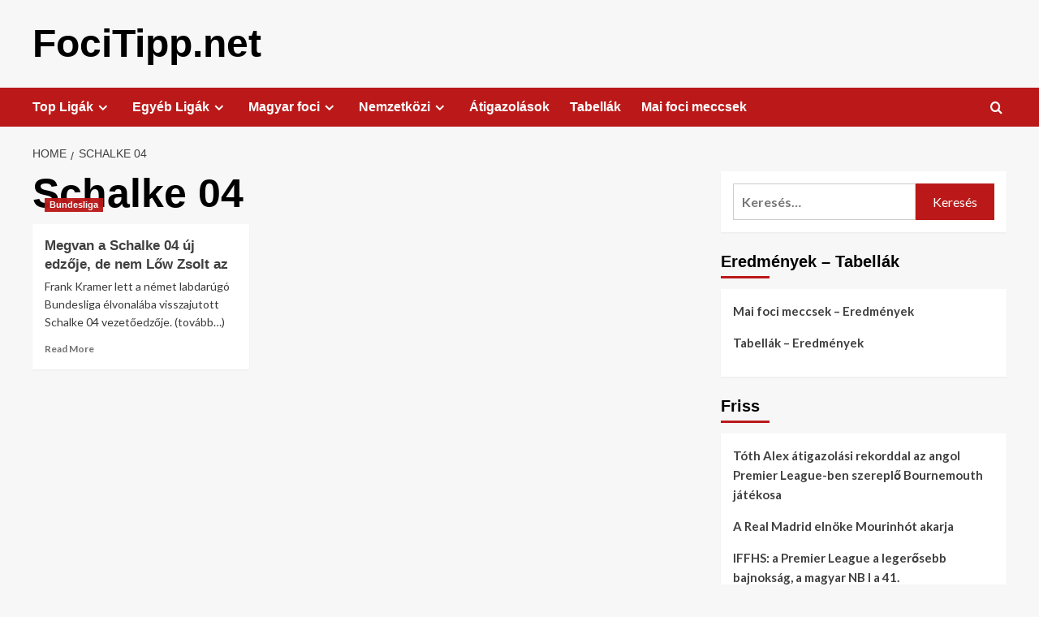

--- FILE ---
content_type: text/html; charset=UTF-8
request_url: https://www.focitipp.net/tag/schalke-04
body_size: 72710
content:
<!doctype html>
<html lang="hu" prefix="og: https://ogp.me/ns#">

<head>
  <meta charset="UTF-8">
  <meta name="viewport" content="width=device-width, initial-scale=1">
  <link rel="profile" href="http://gmpg.org/xfn/11">
  <link rel='preload' href='https://fonts.googleapis.com/css?family=Source%2BSans%2BPro%3A400%2C700%7CLato%3A400%2C700&#038;subset=latin%2Clatin-ext&#038;display=swap' as='style' onload="this.onload=null;this.rel='stylesheet'" type='text/css' media='all' crossorigin='anonymous'>
<link rel='preconnect' href='https://fonts.googleapis.com' crossorigin='anonymous'>
<link rel='preconnect' href='https://fonts.gstatic.com' crossorigin='anonymous'>

<!-- Search Engine Optimization by Rank Math - https://rankmath.com/ -->
<title>Schalke 04 - Foci Tipp</title>
<meta name="robots" content="follow, index, max-snippet:-1, max-video-preview:-1, max-image-preview:large"/>
<link rel="canonical" href="https://www.focitipp.net/tag/schalke-04" />
<meta property="og:locale" content="hu_HU" />
<meta property="og:type" content="article" />
<meta property="og:title" content="Schalke 04 - Foci Tipp" />
<meta property="og:url" content="https://www.focitipp.net/tag/schalke-04" />
<meta property="og:site_name" content="FociTipp.net" />
<meta name="twitter:card" content="summary_large_image" />
<meta name="twitter:title" content="Schalke 04 - Foci Tipp" />
<meta name="twitter:label1" content="Bejegyzések" />
<meta name="twitter:data1" content="1" />
<script type="application/ld+json" class="rank-math-schema">{"@context":"https://schema.org","@graph":[{"@type":"Person","@id":"https://www.focitipp.net/#person","name":"focitipp.net"},{"@type":"WebSite","@id":"https://www.focitipp.net/#website","url":"https://www.focitipp.net","name":"focitipp.net","publisher":{"@id":"https://www.focitipp.net/#person"},"inLanguage":"hu"},{"@type":"CollectionPage","@id":"https://www.focitipp.net/tag/schalke-04#webpage","url":"https://www.focitipp.net/tag/schalke-04","name":"Schalke 04 - Foci Tipp","isPartOf":{"@id":"https://www.focitipp.net/#website"},"inLanguage":"hu"}]}</script>
<!-- /Rank Math WordPress SEO plugin -->

<link rel='dns-prefetch' href='//www.googletagmanager.com' />
<link rel='dns-prefetch' href='//fonts.googleapis.com' />
<link rel='dns-prefetch' href='//pagead2.googlesyndication.com' />
<link rel='preconnect' href='https://fonts.googleapis.com' />
<link rel='preconnect' href='https://fonts.gstatic.com' />
<link rel="alternate" type="application/rss+xml" title="FociTipp.net &raquo; hírcsatorna" href="https://www.focitipp.net/feed" />
<link rel="alternate" type="application/rss+xml" title="FociTipp.net &raquo; hozzászólás hírcsatorna" href="https://www.focitipp.net/comments/feed" />
<link rel="alternate" type="application/rss+xml" title="FociTipp.net &raquo; Schalke 04 címke hírcsatorna" href="https://www.focitipp.net/tag/schalke-04/feed" />
<style id='wp-img-auto-sizes-contain-inline-css' type='text/css'>
img:is([sizes=auto i],[sizes^="auto," i]){contain-intrinsic-size:3000px 1500px}
/*# sourceURL=wp-img-auto-sizes-contain-inline-css */
</style>
<link rel='stylesheet' id='dashicons-css' href='https://www.focitipp.net/wp-includes/css/dashicons.min.css?ver=6.9' type='text/css' media='all' />
<link rel='stylesheet' id='post-views-counter-frontend-css' href='https://www.focitipp.net/wp-content/plugins/post-views-counter/css/frontend.css?ver=1.7.3' type='text/css' media='all' />
<style id='wp-emoji-styles-inline-css' type='text/css'>

	img.wp-smiley, img.emoji {
		display: inline !important;
		border: none !important;
		box-shadow: none !important;
		height: 1em !important;
		width: 1em !important;
		margin: 0 0.07em !important;
		vertical-align: -0.1em !important;
		background: none !important;
		padding: 0 !important;
	}
/*# sourceURL=wp-emoji-styles-inline-css */
</style>
<style id='wp-block-library-inline-css' type='text/css'>
:root{--wp-block-synced-color:#7a00df;--wp-block-synced-color--rgb:122,0,223;--wp-bound-block-color:var(--wp-block-synced-color);--wp-editor-canvas-background:#ddd;--wp-admin-theme-color:#007cba;--wp-admin-theme-color--rgb:0,124,186;--wp-admin-theme-color-darker-10:#006ba1;--wp-admin-theme-color-darker-10--rgb:0,107,160.5;--wp-admin-theme-color-darker-20:#005a87;--wp-admin-theme-color-darker-20--rgb:0,90,135;--wp-admin-border-width-focus:2px}@media (min-resolution:192dpi){:root{--wp-admin-border-width-focus:1.5px}}.wp-element-button{cursor:pointer}:root .has-very-light-gray-background-color{background-color:#eee}:root .has-very-dark-gray-background-color{background-color:#313131}:root .has-very-light-gray-color{color:#eee}:root .has-very-dark-gray-color{color:#313131}:root .has-vivid-green-cyan-to-vivid-cyan-blue-gradient-background{background:linear-gradient(135deg,#00d084,#0693e3)}:root .has-purple-crush-gradient-background{background:linear-gradient(135deg,#34e2e4,#4721fb 50%,#ab1dfe)}:root .has-hazy-dawn-gradient-background{background:linear-gradient(135deg,#faaca8,#dad0ec)}:root .has-subdued-olive-gradient-background{background:linear-gradient(135deg,#fafae1,#67a671)}:root .has-atomic-cream-gradient-background{background:linear-gradient(135deg,#fdd79a,#004a59)}:root .has-nightshade-gradient-background{background:linear-gradient(135deg,#330968,#31cdcf)}:root .has-midnight-gradient-background{background:linear-gradient(135deg,#020381,#2874fc)}:root{--wp--preset--font-size--normal:16px;--wp--preset--font-size--huge:42px}.has-regular-font-size{font-size:1em}.has-larger-font-size{font-size:2.625em}.has-normal-font-size{font-size:var(--wp--preset--font-size--normal)}.has-huge-font-size{font-size:var(--wp--preset--font-size--huge)}.has-text-align-center{text-align:center}.has-text-align-left{text-align:left}.has-text-align-right{text-align:right}.has-fit-text{white-space:nowrap!important}#end-resizable-editor-section{display:none}.aligncenter{clear:both}.items-justified-left{justify-content:flex-start}.items-justified-center{justify-content:center}.items-justified-right{justify-content:flex-end}.items-justified-space-between{justify-content:space-between}.screen-reader-text{border:0;clip-path:inset(50%);height:1px;margin:-1px;overflow:hidden;padding:0;position:absolute;width:1px;word-wrap:normal!important}.screen-reader-text:focus{background-color:#ddd;clip-path:none;color:#444;display:block;font-size:1em;height:auto;left:5px;line-height:normal;padding:15px 23px 14px;text-decoration:none;top:5px;width:auto;z-index:100000}html :where(.has-border-color){border-style:solid}html :where([style*=border-top-color]){border-top-style:solid}html :where([style*=border-right-color]){border-right-style:solid}html :where([style*=border-bottom-color]){border-bottom-style:solid}html :where([style*=border-left-color]){border-left-style:solid}html :where([style*=border-width]){border-style:solid}html :where([style*=border-top-width]){border-top-style:solid}html :where([style*=border-right-width]){border-right-style:solid}html :where([style*=border-bottom-width]){border-bottom-style:solid}html :where([style*=border-left-width]){border-left-style:solid}html :where(img[class*=wp-image-]){height:auto;max-width:100%}:where(figure){margin:0 0 1em}html :where(.is-position-sticky){--wp-admin--admin-bar--position-offset:var(--wp-admin--admin-bar--height,0px)}@media screen and (max-width:600px){html :where(.is-position-sticky){--wp-admin--admin-bar--position-offset:0px}}

/*# sourceURL=wp-block-library-inline-css */
</style><style id='global-styles-inline-css' type='text/css'>
:root{--wp--preset--aspect-ratio--square: 1;--wp--preset--aspect-ratio--4-3: 4/3;--wp--preset--aspect-ratio--3-4: 3/4;--wp--preset--aspect-ratio--3-2: 3/2;--wp--preset--aspect-ratio--2-3: 2/3;--wp--preset--aspect-ratio--16-9: 16/9;--wp--preset--aspect-ratio--9-16: 9/16;--wp--preset--color--black: #000000;--wp--preset--color--cyan-bluish-gray: #abb8c3;--wp--preset--color--white: #ffffff;--wp--preset--color--pale-pink: #f78da7;--wp--preset--color--vivid-red: #cf2e2e;--wp--preset--color--luminous-vivid-orange: #ff6900;--wp--preset--color--luminous-vivid-amber: #fcb900;--wp--preset--color--light-green-cyan: #7bdcb5;--wp--preset--color--vivid-green-cyan: #00d084;--wp--preset--color--pale-cyan-blue: #8ed1fc;--wp--preset--color--vivid-cyan-blue: #0693e3;--wp--preset--color--vivid-purple: #9b51e0;--wp--preset--gradient--vivid-cyan-blue-to-vivid-purple: linear-gradient(135deg,rgb(6,147,227) 0%,rgb(155,81,224) 100%);--wp--preset--gradient--light-green-cyan-to-vivid-green-cyan: linear-gradient(135deg,rgb(122,220,180) 0%,rgb(0,208,130) 100%);--wp--preset--gradient--luminous-vivid-amber-to-luminous-vivid-orange: linear-gradient(135deg,rgb(252,185,0) 0%,rgb(255,105,0) 100%);--wp--preset--gradient--luminous-vivid-orange-to-vivid-red: linear-gradient(135deg,rgb(255,105,0) 0%,rgb(207,46,46) 100%);--wp--preset--gradient--very-light-gray-to-cyan-bluish-gray: linear-gradient(135deg,rgb(238,238,238) 0%,rgb(169,184,195) 100%);--wp--preset--gradient--cool-to-warm-spectrum: linear-gradient(135deg,rgb(74,234,220) 0%,rgb(151,120,209) 20%,rgb(207,42,186) 40%,rgb(238,44,130) 60%,rgb(251,105,98) 80%,rgb(254,248,76) 100%);--wp--preset--gradient--blush-light-purple: linear-gradient(135deg,rgb(255,206,236) 0%,rgb(152,150,240) 100%);--wp--preset--gradient--blush-bordeaux: linear-gradient(135deg,rgb(254,205,165) 0%,rgb(254,45,45) 50%,rgb(107,0,62) 100%);--wp--preset--gradient--luminous-dusk: linear-gradient(135deg,rgb(255,203,112) 0%,rgb(199,81,192) 50%,rgb(65,88,208) 100%);--wp--preset--gradient--pale-ocean: linear-gradient(135deg,rgb(255,245,203) 0%,rgb(182,227,212) 50%,rgb(51,167,181) 100%);--wp--preset--gradient--electric-grass: linear-gradient(135deg,rgb(202,248,128) 0%,rgb(113,206,126) 100%);--wp--preset--gradient--midnight: linear-gradient(135deg,rgb(2,3,129) 0%,rgb(40,116,252) 100%);--wp--preset--font-size--small: 13px;--wp--preset--font-size--medium: 20px;--wp--preset--font-size--large: 36px;--wp--preset--font-size--x-large: 42px;--wp--preset--spacing--20: 0.44rem;--wp--preset--spacing--30: 0.67rem;--wp--preset--spacing--40: 1rem;--wp--preset--spacing--50: 1.5rem;--wp--preset--spacing--60: 2.25rem;--wp--preset--spacing--70: 3.38rem;--wp--preset--spacing--80: 5.06rem;--wp--preset--shadow--natural: 6px 6px 9px rgba(0, 0, 0, 0.2);--wp--preset--shadow--deep: 12px 12px 50px rgba(0, 0, 0, 0.4);--wp--preset--shadow--sharp: 6px 6px 0px rgba(0, 0, 0, 0.2);--wp--preset--shadow--outlined: 6px 6px 0px -3px rgb(255, 255, 255), 6px 6px rgb(0, 0, 0);--wp--preset--shadow--crisp: 6px 6px 0px rgb(0, 0, 0);}:root { --wp--style--global--content-size: 800px;--wp--style--global--wide-size: 1200px; }:where(body) { margin: 0; }.wp-site-blocks > .alignleft { float: left; margin-right: 2em; }.wp-site-blocks > .alignright { float: right; margin-left: 2em; }.wp-site-blocks > .aligncenter { justify-content: center; margin-left: auto; margin-right: auto; }:where(.wp-site-blocks) > * { margin-block-start: 24px; margin-block-end: 0; }:where(.wp-site-blocks) > :first-child { margin-block-start: 0; }:where(.wp-site-blocks) > :last-child { margin-block-end: 0; }:root { --wp--style--block-gap: 24px; }:root :where(.is-layout-flow) > :first-child{margin-block-start: 0;}:root :where(.is-layout-flow) > :last-child{margin-block-end: 0;}:root :where(.is-layout-flow) > *{margin-block-start: 24px;margin-block-end: 0;}:root :where(.is-layout-constrained) > :first-child{margin-block-start: 0;}:root :where(.is-layout-constrained) > :last-child{margin-block-end: 0;}:root :where(.is-layout-constrained) > *{margin-block-start: 24px;margin-block-end: 0;}:root :where(.is-layout-flex){gap: 24px;}:root :where(.is-layout-grid){gap: 24px;}.is-layout-flow > .alignleft{float: left;margin-inline-start: 0;margin-inline-end: 2em;}.is-layout-flow > .alignright{float: right;margin-inline-start: 2em;margin-inline-end: 0;}.is-layout-flow > .aligncenter{margin-left: auto !important;margin-right: auto !important;}.is-layout-constrained > .alignleft{float: left;margin-inline-start: 0;margin-inline-end: 2em;}.is-layout-constrained > .alignright{float: right;margin-inline-start: 2em;margin-inline-end: 0;}.is-layout-constrained > .aligncenter{margin-left: auto !important;margin-right: auto !important;}.is-layout-constrained > :where(:not(.alignleft):not(.alignright):not(.alignfull)){max-width: var(--wp--style--global--content-size);margin-left: auto !important;margin-right: auto !important;}.is-layout-constrained > .alignwide{max-width: var(--wp--style--global--wide-size);}body .is-layout-flex{display: flex;}.is-layout-flex{flex-wrap: wrap;align-items: center;}.is-layout-flex > :is(*, div){margin: 0;}body .is-layout-grid{display: grid;}.is-layout-grid > :is(*, div){margin: 0;}body{padding-top: 0px;padding-right: 0px;padding-bottom: 0px;padding-left: 0px;}a:where(:not(.wp-element-button)){text-decoration: none;}:root :where(.wp-element-button, .wp-block-button__link){background-color: #32373c;border-radius: 0;border-width: 0;color: #fff;font-family: inherit;font-size: inherit;font-style: inherit;font-weight: inherit;letter-spacing: inherit;line-height: inherit;padding-top: calc(0.667em + 2px);padding-right: calc(1.333em + 2px);padding-bottom: calc(0.667em + 2px);padding-left: calc(1.333em + 2px);text-decoration: none;text-transform: inherit;}.has-black-color{color: var(--wp--preset--color--black) !important;}.has-cyan-bluish-gray-color{color: var(--wp--preset--color--cyan-bluish-gray) !important;}.has-white-color{color: var(--wp--preset--color--white) !important;}.has-pale-pink-color{color: var(--wp--preset--color--pale-pink) !important;}.has-vivid-red-color{color: var(--wp--preset--color--vivid-red) !important;}.has-luminous-vivid-orange-color{color: var(--wp--preset--color--luminous-vivid-orange) !important;}.has-luminous-vivid-amber-color{color: var(--wp--preset--color--luminous-vivid-amber) !important;}.has-light-green-cyan-color{color: var(--wp--preset--color--light-green-cyan) !important;}.has-vivid-green-cyan-color{color: var(--wp--preset--color--vivid-green-cyan) !important;}.has-pale-cyan-blue-color{color: var(--wp--preset--color--pale-cyan-blue) !important;}.has-vivid-cyan-blue-color{color: var(--wp--preset--color--vivid-cyan-blue) !important;}.has-vivid-purple-color{color: var(--wp--preset--color--vivid-purple) !important;}.has-black-background-color{background-color: var(--wp--preset--color--black) !important;}.has-cyan-bluish-gray-background-color{background-color: var(--wp--preset--color--cyan-bluish-gray) !important;}.has-white-background-color{background-color: var(--wp--preset--color--white) !important;}.has-pale-pink-background-color{background-color: var(--wp--preset--color--pale-pink) !important;}.has-vivid-red-background-color{background-color: var(--wp--preset--color--vivid-red) !important;}.has-luminous-vivid-orange-background-color{background-color: var(--wp--preset--color--luminous-vivid-orange) !important;}.has-luminous-vivid-amber-background-color{background-color: var(--wp--preset--color--luminous-vivid-amber) !important;}.has-light-green-cyan-background-color{background-color: var(--wp--preset--color--light-green-cyan) !important;}.has-vivid-green-cyan-background-color{background-color: var(--wp--preset--color--vivid-green-cyan) !important;}.has-pale-cyan-blue-background-color{background-color: var(--wp--preset--color--pale-cyan-blue) !important;}.has-vivid-cyan-blue-background-color{background-color: var(--wp--preset--color--vivid-cyan-blue) !important;}.has-vivid-purple-background-color{background-color: var(--wp--preset--color--vivid-purple) !important;}.has-black-border-color{border-color: var(--wp--preset--color--black) !important;}.has-cyan-bluish-gray-border-color{border-color: var(--wp--preset--color--cyan-bluish-gray) !important;}.has-white-border-color{border-color: var(--wp--preset--color--white) !important;}.has-pale-pink-border-color{border-color: var(--wp--preset--color--pale-pink) !important;}.has-vivid-red-border-color{border-color: var(--wp--preset--color--vivid-red) !important;}.has-luminous-vivid-orange-border-color{border-color: var(--wp--preset--color--luminous-vivid-orange) !important;}.has-luminous-vivid-amber-border-color{border-color: var(--wp--preset--color--luminous-vivid-amber) !important;}.has-light-green-cyan-border-color{border-color: var(--wp--preset--color--light-green-cyan) !important;}.has-vivid-green-cyan-border-color{border-color: var(--wp--preset--color--vivid-green-cyan) !important;}.has-pale-cyan-blue-border-color{border-color: var(--wp--preset--color--pale-cyan-blue) !important;}.has-vivid-cyan-blue-border-color{border-color: var(--wp--preset--color--vivid-cyan-blue) !important;}.has-vivid-purple-border-color{border-color: var(--wp--preset--color--vivid-purple) !important;}.has-vivid-cyan-blue-to-vivid-purple-gradient-background{background: var(--wp--preset--gradient--vivid-cyan-blue-to-vivid-purple) !important;}.has-light-green-cyan-to-vivid-green-cyan-gradient-background{background: var(--wp--preset--gradient--light-green-cyan-to-vivid-green-cyan) !important;}.has-luminous-vivid-amber-to-luminous-vivid-orange-gradient-background{background: var(--wp--preset--gradient--luminous-vivid-amber-to-luminous-vivid-orange) !important;}.has-luminous-vivid-orange-to-vivid-red-gradient-background{background: var(--wp--preset--gradient--luminous-vivid-orange-to-vivid-red) !important;}.has-very-light-gray-to-cyan-bluish-gray-gradient-background{background: var(--wp--preset--gradient--very-light-gray-to-cyan-bluish-gray) !important;}.has-cool-to-warm-spectrum-gradient-background{background: var(--wp--preset--gradient--cool-to-warm-spectrum) !important;}.has-blush-light-purple-gradient-background{background: var(--wp--preset--gradient--blush-light-purple) !important;}.has-blush-bordeaux-gradient-background{background: var(--wp--preset--gradient--blush-bordeaux) !important;}.has-luminous-dusk-gradient-background{background: var(--wp--preset--gradient--luminous-dusk) !important;}.has-pale-ocean-gradient-background{background: var(--wp--preset--gradient--pale-ocean) !important;}.has-electric-grass-gradient-background{background: var(--wp--preset--gradient--electric-grass) !important;}.has-midnight-gradient-background{background: var(--wp--preset--gradient--midnight) !important;}.has-small-font-size{font-size: var(--wp--preset--font-size--small) !important;}.has-medium-font-size{font-size: var(--wp--preset--font-size--medium) !important;}.has-large-font-size{font-size: var(--wp--preset--font-size--large) !important;}.has-x-large-font-size{font-size: var(--wp--preset--font-size--x-large) !important;}
/*# sourceURL=global-styles-inline-css */
</style>

<link rel='stylesheet' id='contact-form-7-css' href='https://www.focitipp.net/wp-content/plugins/contact-form-7/includes/css/styles.css?ver=6.1.4' type='text/css' media='all' />
<link rel='stylesheet' id='covernews-google-fonts-css' href='https://fonts.googleapis.com/css?family=Source%2BSans%2BPro%3A400%2C700%7CLato%3A400%2C700&#038;subset=latin%2Clatin-ext&#038;display=swap' type='text/css' media='all' />
<link rel='stylesheet' id='covernews-icons-css' href='https://www.focitipp.net/wp-content/themes/covernews/assets/icons/style.css?ver=6.9' type='text/css' media='all' />
<link rel='stylesheet' id='bootstrap-css' href='https://www.focitipp.net/wp-content/themes/covernews/assets/bootstrap/css/bootstrap.min.css?ver=6.9' type='text/css' media='all' />
<link rel='stylesheet' id='covernews-style-css' href='https://www.focitipp.net/wp-content/themes/covernews/style.min.css?ver=6.0.4' type='text/css' media='all' />
<link rel='stylesheet' id='soccer-info-front-css' href='https://www.focitipp.net/wp-content/plugins/soccer-info/css/soccer-info-front.css?ver=6.9' type='text/css' media='all' />
<script type="text/javascript" src="https://www.focitipp.net/wp-content/plugins/related-posts-thumbnails/assets/js/front.min.js?ver=4.3.1" id="rpt_front_style-js"></script>
<script type="text/javascript" src="https://www.focitipp.net/wp-includes/js/jquery/jquery.min.js?ver=3.7.1" id="jquery-core-js"></script>
<script type="text/javascript" src="https://www.focitipp.net/wp-includes/js/jquery/jquery-migrate.min.js?ver=3.4.1" id="jquery-migrate-js"></script>
<script type="text/javascript" src="https://www.focitipp.net/wp-content/plugins/related-posts-thumbnails/assets/js/lazy-load.js?ver=4.3.1" id="rpt-lazy-load-js"></script>

<!-- Google tag (gtag.js) snippet added by Site Kit -->
<!-- Google Analytics snippet added by Site Kit -->
<script type="text/javascript" src="https://www.googletagmanager.com/gtag/js?id=G-20V4D2LVY6" id="google_gtagjs-js" async></script>
<script type="text/javascript" id="google_gtagjs-js-after">
/* <![CDATA[ */
window.dataLayer = window.dataLayer || [];function gtag(){dataLayer.push(arguments);}
gtag("set","linker",{"domains":["www.focitipp.net"]});
gtag("js", new Date());
gtag("set", "developer_id.dZTNiMT", true);
gtag("config", "G-20V4D2LVY6");
//# sourceURL=google_gtagjs-js-after
/* ]]> */
</script>
<link rel="https://api.w.org/" href="https://www.focitipp.net/wp-json/" /><link rel="alternate" title="JSON" type="application/json" href="https://www.focitipp.net/wp-json/wp/v2/tags/541" /><link rel="EditURI" type="application/rsd+xml" title="RSD" href="https://www.focitipp.net/xmlrpc.php?rsd" />
<meta name="generator" content="WordPress 6.9" />
<meta name="generator" content="Site Kit by Google 1.170.0" />        <style>
            #related_posts_thumbnails li {
                border-right: 1px solid #dddddd;
                background-color: #ffffff            }

            #related_posts_thumbnails li:hover {
                background-color: #eeeeee;
            }

            .relpost_content {
                font-size: 12px;
                color: #333333;
            }

            .relpost-block-single {
                background-color: #ffffff;
                border-right: 1px solid #dddddd;
                border-left: 1px solid #dddddd;
                margin-right: -1px;
            }

            .relpost-block-single:hover {
                background-color: #eeeeee;
            }
        </style>

        
<!-- Google AdSense meta tags added by Site Kit -->
<meta name="google-adsense-platform-account" content="ca-host-pub-2644536267352236">
<meta name="google-adsense-platform-domain" content="sitekit.withgoogle.com">
<!-- End Google AdSense meta tags added by Site Kit -->
        <style type="text/css">
                        .site-title a,
            .site-header .site-branding .site-title a:visited,
            .site-header .site-branding .site-title a:hover,
            .site-description {
                color: #000000            }

            body.aft-dark-mode .site-title a,
      body.aft-dark-mode .site-header .site-branding .site-title a:visited,
      body.aft-dark-mode .site-header .site-branding .site-title a:hover,
      body.aft-dark-mode .site-description {
        color: #ffffff;
      }

            .site-branding .site-title {
                font-size: 48px;
            }

            @media only screen and (max-width: 640px) {
                .header-layout-3 .site-header .site-branding .site-title,
                .site-branding .site-title {
                    font-size: 60px;

                }
              }   

           @media only screen and (max-width: 375px) {
               .header-layout-3 .site-header .site-branding .site-title,
               .site-branding .site-title {
                        font-size: 50px;

                    }
                }
                
                    .elementor-template-full-width .elementor-section.elementor-section-full_width > .elementor-container,
        .elementor-template-full-width .elementor-section.elementor-section-boxed > .elementor-container{
            max-width: 1200px;
        }
        @media (min-width: 1600px){
            .elementor-template-full-width .elementor-section.elementor-section-full_width > .elementor-container,
            .elementor-template-full-width .elementor-section.elementor-section-boxed > .elementor-container{
                max-width: 1600px;
            }
        }
        
        .align-content-left .elementor-section-stretched,
        .align-content-right .elementor-section-stretched {
            max-width: 100%;
            left: 0 !important;
        }


        </style>
        
<!-- Google AdSense snippet added by Site Kit -->
<script type="text/javascript" async="async" src="https://pagead2.googlesyndication.com/pagead/js/adsbygoogle.js?client=ca-pub-1872235783335290&amp;host=ca-host-pub-2644536267352236" crossorigin="anonymous"></script>

<!-- End Google AdSense snippet added by Site Kit -->
<link rel="icon" href="https://www.focitipp.net/wp-content/uploads/2024/12/cropped-android-chrome-192x192-1-32x32.png" sizes="32x32" />
<link rel="icon" href="https://www.focitipp.net/wp-content/uploads/2024/12/cropped-android-chrome-192x192-1-192x192.png" sizes="192x192" />
<link rel="apple-touch-icon" href="https://www.focitipp.net/wp-content/uploads/2024/12/cropped-android-chrome-192x192-1-180x180.png" />
<meta name="msapplication-TileImage" content="https://www.focitipp.net/wp-content/uploads/2024/12/cropped-android-chrome-192x192-1-270x270.png" />
</head>

<body class="archive tag tag-schalke-04 tag-541 wp-embed-responsive wp-theme-covernews hfeed default-content-layout archive-layout-grid scrollup-sticky-header aft-sticky-header aft-sticky-sidebar default aft-container-default aft-main-banner-slider-editors-picks-trending header-image-default align-content-left aft-and">
  
  
  <div id="page" class="site">
    <a class="skip-link screen-reader-text" href="#content">Skip to content</a>

    <div class="header-layout-1">
    <header id="masthead" class="site-header">
        <div class="masthead-banner " >
      <div class="container">
        <div class="row">
          <div class="col-md-4">
            <div class="site-branding">
                              <p class="site-title font-family-1">
                  <a href="https://www.focitipp.net/" rel="home">FociTipp.net</a>
                </p>
              
                          </div>
          </div>
          <div class="col-md-8">
                      </div>
        </div>
      </div>
    </div>
    <nav id="site-navigation" class="main-navigation">
      <div class="container">
        <div class="row">
          <div class="kol-12">
            <div class="navigation-container">

              <div class="main-navigation-container-items-wrapper">

                <span class="toggle-menu">
                  <a
                    href="#"
                    class="aft-void-menu"
                    role="button"
                    aria-label="Toggle Primary Menu"
                    aria-controls="primary-menu" aria-expanded="false">
                    <span class="screen-reader-text">Primary Menu</span>
                    <i class="ham"></i>
                  </a>
                </span>
                <span class="af-mobile-site-title-wrap">
                                    <p class="site-title font-family-1">
                    <a href="https://www.focitipp.net/" rel="home">FociTipp.net</a>
                  </p>
                </span>
                <div class="menu main-menu"><ul id="primary-menu" class="menu"><li id="menu-item-2720" class="menu-item menu-item-type-custom menu-item-object-custom menu-item-has-children menu-item-2720"><a href="#">Top Ligák</a>
<ul class="sub-menu">
	<li id="menu-item-204" class="menu-item menu-item-type-taxonomy menu-item-object-category menu-item-has-children menu-item-204"><a href="https://www.focitipp.net/bundesliga">Bundesliga</a>
	<ul class="sub-menu">
		<li id="menu-item-367" class="menu-item menu-item-type-taxonomy menu-item-object-category menu-item-367"><a href="https://www.focitipp.net/bundesliga/bayern-munchen">Bayern München</a></li>
		<li id="menu-item-369" class="menu-item menu-item-type-taxonomy menu-item-object-category menu-item-369"><a href="https://www.focitipp.net/bundesliga/borussia-dortmund">Borussia Dortmund</a></li>
		<li id="menu-item-407" class="menu-item menu-item-type-taxonomy menu-item-object-category menu-item-407"><a href="https://www.focitipp.net/bundesliga/rb-leipzig">RB Leipzig</a></li>
		<li id="menu-item-403" class="menu-item menu-item-type-taxonomy menu-item-object-category menu-item-403"><a href="https://www.focitipp.net/bundesliga/leverkusen">Leverkusen</a></li>
		<li id="menu-item-370" class="menu-item menu-item-type-taxonomy menu-item-object-category menu-item-370"><a href="https://www.focitipp.net/bundesliga/frankfurt">Frankfurt</a></li>
	</ul>
</li>
	<li id="menu-item-207" class="menu-item menu-item-type-taxonomy menu-item-object-category menu-item-has-children menu-item-207"><a href="https://www.focitipp.net/premier-league">Premier League</a>
	<ul class="sub-menu">
		<li id="menu-item-529" class="menu-item menu-item-type-taxonomy menu-item-object-category menu-item-529"><a href="https://www.focitipp.net/premier-league/manchester-city">Manchester City</a></li>
		<li id="menu-item-528" class="menu-item menu-item-type-taxonomy menu-item-object-category menu-item-528"><a href="https://www.focitipp.net/premier-league/liverpool">Liverpool</a></li>
		<li id="menu-item-527" class="menu-item menu-item-type-taxonomy menu-item-object-category menu-item-527"><a href="https://www.focitipp.net/premier-league/chelsea">Chelsea</a></li>
		<li id="menu-item-526" class="menu-item menu-item-type-taxonomy menu-item-object-category menu-item-526"><a href="https://www.focitipp.net/premier-league/arsenal">Arsenal</a></li>
		<li id="menu-item-530" class="menu-item menu-item-type-taxonomy menu-item-object-category menu-item-530"><a href="https://www.focitipp.net/premier-league/manchester-united">Manchester United</a></li>
		<li id="menu-item-532" class="menu-item menu-item-type-taxonomy menu-item-object-category menu-item-532"><a href="https://www.focitipp.net/premier-league/tottenham">Tottenham</a></li>
		<li id="menu-item-531" class="menu-item menu-item-type-taxonomy menu-item-object-category menu-item-531"><a href="https://www.focitipp.net/premier-league/newcastle">Newcastle</a></li>
	</ul>
</li>
	<li id="menu-item-205" class="menu-item menu-item-type-taxonomy menu-item-object-category menu-item-has-children menu-item-205"><a href="https://www.focitipp.net/la-liga">La Liga</a>
	<ul class="sub-menu">
		<li id="menu-item-376" class="menu-item menu-item-type-taxonomy menu-item-object-category menu-item-376"><a href="https://www.focitipp.net/la-liga/real-madrid">Real Madrid</a></li>
		<li id="menu-item-380" class="menu-item menu-item-type-taxonomy menu-item-object-category menu-item-380"><a href="https://www.focitipp.net/la-liga/barcelona">Barcelona</a></li>
		<li id="menu-item-379" class="menu-item menu-item-type-taxonomy menu-item-object-category menu-item-379"><a href="https://www.focitipp.net/la-liga/atletico-madrid">Atlético Madrid</a></li>
		<li id="menu-item-411" class="menu-item menu-item-type-taxonomy menu-item-object-category menu-item-411"><a href="https://www.focitipp.net/la-liga/sevilla">Sevilla</a></li>
		<li id="menu-item-413" class="menu-item menu-item-type-taxonomy menu-item-object-category menu-item-413"><a href="https://www.focitipp.net/la-liga/villarreal">Villarreal</a></li>
	</ul>
</li>
	<li id="menu-item-208" class="menu-item menu-item-type-taxonomy menu-item-object-category menu-item-has-children menu-item-208"><a href="https://www.focitipp.net/serie-a">Serie A</a>
	<ul class="sub-menu">
		<li id="menu-item-418" class="menu-item menu-item-type-taxonomy menu-item-object-category menu-item-418"><a href="https://www.focitipp.net/serie-a/ac-milan">AC Milan</a></li>
		<li id="menu-item-419" class="menu-item menu-item-type-taxonomy menu-item-object-category menu-item-419"><a href="https://www.focitipp.net/serie-a/as-roma">AS Roma</a></li>
		<li id="menu-item-427" class="menu-item menu-item-type-taxonomy menu-item-object-category menu-item-427"><a href="https://www.focitipp.net/serie-a/inter">Inter</a></li>
		<li id="menu-item-428" class="menu-item menu-item-type-taxonomy menu-item-object-category menu-item-428"><a href="https://www.focitipp.net/serie-a/juventus">Juventus</a></li>
		<li id="menu-item-429" class="menu-item menu-item-type-taxonomy menu-item-object-category menu-item-429"><a href="https://www.focitipp.net/serie-a/lazio">Lazio</a></li>
		<li id="menu-item-430" class="menu-item menu-item-type-taxonomy menu-item-object-category menu-item-430"><a href="https://www.focitipp.net/serie-a/napoli">Napoli</a></li>
	</ul>
</li>
</ul>
</li>
<li id="menu-item-533" class="menu-item menu-item-type-custom menu-item-object-custom menu-item-has-children menu-item-533"><a href="#">Egyéb Ligák</a>
<ul class="sub-menu">
	<li id="menu-item-206" class="menu-item menu-item-type-taxonomy menu-item-object-category menu-item-has-children menu-item-206"><a href="https://www.focitipp.net/ligue-1">Ligue 1</a>
	<ul class="sub-menu">
		<li id="menu-item-525" class="menu-item menu-item-type-taxonomy menu-item-object-category menu-item-525"><a href="https://www.focitipp.net/ligue-1/paris-saint-germain">Paris Saint-Germain</a></li>
		<li id="menu-item-523" class="menu-item menu-item-type-taxonomy menu-item-object-category menu-item-523"><a href="https://www.focitipp.net/ligue-1/marseille">Marseille</a></li>
		<li id="menu-item-522" class="menu-item menu-item-type-taxonomy menu-item-object-category menu-item-522"><a href="https://www.focitipp.net/ligue-1/lyon">Lyon</a></li>
		<li id="menu-item-521" class="menu-item menu-item-type-taxonomy menu-item-object-category menu-item-521"><a href="https://www.focitipp.net/ligue-1/lille">Lille</a></li>
		<li id="menu-item-524" class="menu-item menu-item-type-taxonomy menu-item-object-category menu-item-524"><a href="https://www.focitipp.net/ligue-1/monaco">Monaco</a></li>
	</ul>
</li>
	<li id="menu-item-539" class="menu-item menu-item-type-taxonomy menu-item-object-category menu-item-has-children menu-item-539"><a href="https://www.focitipp.net/portugal">Liga Portugal</a>
	<ul class="sub-menu">
		<li id="menu-item-540" class="menu-item menu-item-type-taxonomy menu-item-object-category menu-item-540"><a href="https://www.focitipp.net/portugal/benfica">Benfica</a></li>
	</ul>
</li>
	<li id="menu-item-534" class="menu-item menu-item-type-taxonomy menu-item-object-category menu-item-has-children menu-item-534"><a href="https://www.focitipp.net/eredivisie">Eredivisie</a>
	<ul class="sub-menu">
		<li id="menu-item-536" class="menu-item menu-item-type-taxonomy menu-item-object-category menu-item-536"><a href="https://www.focitipp.net/eredivisie/ajax">Ajax</a></li>
	</ul>
</li>
	<li id="menu-item-535" class="menu-item menu-item-type-taxonomy menu-item-object-category menu-item-has-children menu-item-535"><a href="https://www.focitipp.net/jupiler-pro-league">Jupiler Pro League</a>
	<ul class="sub-menu">
		<li id="menu-item-537" class="menu-item menu-item-type-taxonomy menu-item-object-category menu-item-537"><a href="https://www.focitipp.net/jupiler-pro-league/anderlecht">Anderlecht</a></li>
		<li id="menu-item-538" class="menu-item menu-item-type-taxonomy menu-item-object-category menu-item-538"><a href="https://www.focitipp.net/jupiler-pro-league/club-brugge">Club Brugge</a></li>
	</ul>
</li>
	<li id="menu-item-654" class="menu-item menu-item-type-taxonomy menu-item-object-category menu-item-654"><a href="https://www.focitipp.net/egyeb-bajnoksagok">Egyéb bajnokságok</a></li>
</ul>
</li>
<li id="menu-item-360" class="menu-item menu-item-type-custom menu-item-object-custom menu-item-has-children menu-item-360"><a href="#">Magyar foci</a>
<ul class="sub-menu">
	<li id="menu-item-357" class="menu-item menu-item-type-taxonomy menu-item-object-category menu-item-357"><a href="https://www.focitipp.net/nb1">NB1</a></li>
	<li id="menu-item-359" class="menu-item menu-item-type-taxonomy menu-item-object-category menu-item-359"><a href="https://www.focitipp.net/nb2">NB2</a></li>
	<li id="menu-item-358" class="menu-item menu-item-type-taxonomy menu-item-object-category menu-item-358"><a href="https://www.focitipp.net/magyar-kupa">Magyar Kupa</a></li>
	<li id="menu-item-655" class="menu-item menu-item-type-taxonomy menu-item-object-category menu-item-655"><a href="https://www.focitipp.net/magyar-valogatott">Magyar válogatott</a></li>
</ul>
</li>
<li id="menu-item-361" class="menu-item menu-item-type-custom menu-item-object-custom menu-item-has-children menu-item-361"><a href="#">Nemzetközi</a>
<ul class="sub-menu">
	<li id="menu-item-362" class="menu-item menu-item-type-taxonomy menu-item-object-category menu-item-362"><a href="https://www.focitipp.net/bajnokok-ligaja">Bajnokok Ligája</a></li>
	<li id="menu-item-363" class="menu-item menu-item-type-taxonomy menu-item-object-category menu-item-363"><a href="https://www.focitipp.net/europa-liga">Európa-liga</a></li>
	<li id="menu-item-364" class="menu-item menu-item-type-taxonomy menu-item-object-category menu-item-364"><a href="https://www.focitipp.net/konferencia-liga">Konferencia Liga</a></li>
	<li id="menu-item-660" class="menu-item menu-item-type-taxonomy menu-item-object-category menu-item-660"><a href="https://www.focitipp.net/foci-vb">Foci VB</a></li>
	<li id="menu-item-365" class="menu-item menu-item-type-taxonomy menu-item-object-category menu-item-365"><a href="https://www.focitipp.net/nemzetek-ligaja">Nemzetek Ligája</a></li>
	<li id="menu-item-656" class="menu-item menu-item-type-taxonomy menu-item-object-category menu-item-656"><a href="https://www.focitipp.net/nemzetkozi-valogatott">Nemzetközi válogatott</a></li>
</ul>
</li>
<li id="menu-item-203" class="menu-item menu-item-type-taxonomy menu-item-object-category menu-item-203"><a href="https://www.focitipp.net/atigazolasok">Átigazolások</a></li>
<li id="menu-item-2721" class="menu-item menu-item-type-post_type menu-item-object-page menu-item-2721"><a href="https://www.focitipp.net/tabellak-eredmenyek">Tabellák</a></li>
<li id="menu-item-2722" class="menu-item menu-item-type-post_type menu-item-object-page menu-item-2722"><a href="https://www.focitipp.net/mai-foci-meccsek">Mai foci meccsek</a></li>
</ul></div>              </div>
              <div class="cart-search">

                <div class="af-search-wrap">
                  <div class="search-overlay">
                    <a href="#" title="Search" class="search-icon">
                      <i class="fa fa-search"></i>
                    </a>
                    <div class="af-search-form">
                      <form role="search" method="get" class="search-form" action="https://www.focitipp.net/">
				<label>
					<span class="screen-reader-text">Keresés:</span>
					<input type="search" class="search-field" placeholder="Keresés&hellip;" value="" name="s" />
				</label>
				<input type="submit" class="search-submit" value="Keresés" />
			</form>                    </div>
                  </div>
                </div>
              </div>


            </div>
          </div>
        </div>
      </div>
    </nav>
  </header>
</div>

    
    <div id="content" class="container">
                <div class="em-breadcrumbs font-family-1 covernews-breadcrumbs">
      <div class="row">
        <div role="navigation" aria-label="Breadcrumbs" class="breadcrumb-trail breadcrumbs" itemprop="breadcrumb"><ul class="trail-items" itemscope itemtype="http://schema.org/BreadcrumbList"><meta name="numberOfItems" content="2" /><meta name="itemListOrder" content="Ascending" /><li itemprop="itemListElement" itemscope itemtype="http://schema.org/ListItem" class="trail-item trail-begin"><a href="https://www.focitipp.net" rel="home" itemprop="item"><span itemprop="name">Home</span></a><meta itemprop="position" content="1" /></li><li itemprop="itemListElement" itemscope itemtype="http://schema.org/ListItem" class="trail-item trail-end"><a href="https://www.focitipp.net/tag/schalke-04" itemprop="item"><span itemprop="name">Schalke 04</span></a><meta itemprop="position" content="2" /></li></ul></div>      </div>
    </div>
    <div class="section-block-upper row">

                <div id="primary" class="content-area">
                    <main id="main" class="site-main aft-archive-post">

                        
                            <header class="header-title-wrapper1">
                                <h1 class="page-title">Schalke 04</h1>                            </header><!-- .header-title-wrapper -->
                            <div class="row">
                            <div id="aft-inner-row">
                            <div class='code-block code-block-9' style='margin: 8px 0; clear: both;'>
<script async src="https://pagead2.googlesyndication.com/pagead/js/adsbygoogle.js?client=ca-pub-1872235783335290"
     crossorigin="anonymous"></script>
<ins class="adsbygoogle"
     style="display:block; text-align:center;"
     data-ad-layout="in-article"
     data-ad-format="fluid"
     data-ad-client="ca-pub-1872235783335290"
     data-ad-slot="8129974483"></ins>
<script>
     (adsbygoogle = window.adsbygoogle || []).push({});
</script></div>


        <article id="post-1126" class="col-lg-4 col-sm-4 col-md-4 latest-posts-grid post-1126 post type-post status-publish format-standard has-post-thumbnail hentry category-bundesliga tag-frank-kramer tag-low-zsolt tag-michael-buskens tag-schalke-04"                 data-mh="archive-layout-grid">
            
<div class="align-items-center has-post-image">
  <div class="spotlight-post">
    <figure class="categorised-article inside-img">
      <div class="categorised-article-wrapper">
        <div class="data-bg-hover data-bg-categorised read-bg-img">
          <a href="https://www.focitipp.net/megvan-a-schalke-04-uj-edzoje-de-nem-low-zsolt-az"
            aria-label="Megvan a Schalke 04 új edzője, de nem Lőw Zsolt az">
            <img width="300" height="200" src="https://www.focitipp.net/wp-content/uploads/2022/06/Frank-Kramer-schalke-04-300x200.jpg" class="attachment-medium size-medium wp-post-image" alt="Frank Kramer schalke 04" decoding="async" fetchpriority="high" srcset="https://www.focitipp.net/wp-content/uploads/2022/06/Frank-Kramer-schalke-04-300x200.jpg 300w, https://www.focitipp.net/wp-content/uploads/2022/06/Frank-Kramer-schalke-04-768x512.jpg 768w, https://www.focitipp.net/wp-content/uploads/2022/06/Frank-Kramer-schalke-04.jpg 1000w" sizes="(max-width: 300px) 100vw, 300px" loading="lazy" />          </a>
        </div>
                <div class="figure-categories figure-categories-bg">
          <ul class="cat-links"><li class="meta-category">
                             <a class="covernews-categories category-color-1"
                            href="https://www.focitipp.net/bundesliga" 
                            aria-label="View all posts in Bundesliga"> 
                                 Bundesliga
                             </a>
                        </li></ul>        </div>
      </div>

    </figure>
    <figcaption>

      <h3 class="article-title article-title-1">
        <a href="https://www.focitipp.net/megvan-a-schalke-04-uj-edzoje-de-nem-low-zsolt-az">
          Megvan a Schalke 04 új edzője, de nem Lőw Zsolt az        </a>
      </h3>
      <div class="grid-item-metadata">
        
    <span class="author-links">

                      </span>
      </div>
              <div class="full-item-discription">
          <div class="post-description">
            <p>Frank Kramer lett a német labdarúgó Bundesliga élvonalába visszajutott Schalke 04 vezetőedzője. (tovább&hellip;)</p>
<div class="aft-readmore-wrapper">
              <a href="https://www.focitipp.net/megvan-a-schalke-04-uj-edzoje-de-nem-low-zsolt-az" class="aft-readmore" aria-label="Read more about Megvan a Schalke 04 új edzője, de nem Lőw Zsolt az">Read More<span class="screen-reader-text">Read more about Megvan a Schalke 04 új edzője, de nem Lőw Zsolt az</span></a>
          </div>

          </div>
        </div>
          </figcaption>
  </div>
  </div>        </article>
    <div class='code-block code-block-10' style='margin: 8px 0; clear: both;'>
<script async src="https://pagead2.googlesyndication.com/pagead/js/adsbygoogle.js?client=ca-pub-1872235783335290"
     crossorigin="anonymous"></script>
<ins class="adsbygoogle"
     style="display:block; text-align:center;"
     data-ad-layout="in-article"
     data-ad-format="fluid"
     data-ad-client="ca-pub-1872235783335290"
     data-ad-slot="8129974483"></ins>
<script>
     (adsbygoogle = window.adsbygoogle || []).push({});
</script></div>
                            </div>
                            <div class="col col-ten">
                                <div class="covernews-pagination">
                                                                    </div>
                            </div>
                                            </div>
                    </main><!-- #main -->
                </div><!-- #primary -->

                <aside id="secondary" class="widget-area sidebar-sticky-top">
	<div id="search-2" class="widget covernews-widget widget_search"><form role="search" method="get" class="search-form" action="https://www.focitipp.net/">
				<label>
					<span class="screen-reader-text">Keresés:</span>
					<input type="search" class="search-field" placeholder="Keresés&hellip;" value="" name="s" />
				</label>
				<input type="submit" class="search-submit" value="Keresés" />
			</form></div><div id="nav_menu-2" class="widget covernews-widget widget_nav_menu"><h2 class="widget-title widget-title-1"><span>Eredmények &#8211; Tabellák</span></h2><div class="menu-mai-foci-meccsek-container"><ul id="menu-mai-foci-meccsek" class="menu"><li id="menu-item-673" class="menu-item menu-item-type-post_type menu-item-object-page menu-item-673"><a href="https://www.focitipp.net/mai-foci-meccsek">Mai foci meccsek – Eredmények</a></li>
<li id="menu-item-2717" class="menu-item menu-item-type-post_type menu-item-object-page menu-item-2717"><a href="https://www.focitipp.net/tabellak-eredmenyek">Tabellák – Eredmények</a></li>
</ul></div></div>
		<div id="recent-posts-2" class="widget covernews-widget widget_recent_entries">
		<h2 class="widget-title widget-title-1"><span>Friss</span></h2>
		<ul>
											<li>
					<a href="https://www.focitipp.net/toth-alex-atigazolasi-rekorddal-az-angol-premier-league-ben-szereplo-bournemouth-jatekosa">Tóth Alex átigazolási rekorddal az angol Premier League-ben szereplő Bournemouth játékosa</a>
									</li>
											<li>
					<a href="https://www.focitipp.net/a-real-madrid-elnoke-mourinhot-akarja">A Real Madrid elnöke Mourinhót akarja</a>
									</li>
											<li>
					<a href="https://www.focitipp.net/iffhs-a-premier-league-a-legerosebb-bajnoksag-a-magyar-nb-i-a-41">IFFHS: a Premier League a legerősebb bajnokság, a magyar NB I a 41.</a>
									</li>
					</ul>

		</div><div id="listcategorypostswidget-7" class="widget covernews-widget widget_listcategorypostswidget"><h2 class="widget-title widget-title-1"><span>NB1</span></h2><ul class="lcp_catlist" id="lcp_instance_listcategorypostswidget-7"><li><a href="https://www.focitipp.net/bognar-gyorgy-nem-kell-rendbe-tenni-a-vedekezesuket">Bognár György: nem kell rendbe tenni a védekezésüket</a></li><li><a href="https://www.focitipp.net/varga-barnabas-tavaly-a-vilag-20-legeredmenyesebb-futballistaja-volt">Varga Barnabás tavaly a világ 20. legeredményesebb futballistája volt</a></li><li><a href="https://www.focitipp.net/a-13-szoros-gorog-bajnoknal-folytatja-palyafutasat-varga-barnabas">A 13-szoros görög bajnoknál folytatja pályafutását Varga Barnabás</a></li></ul></div><div id="listcategorypostswidget-8" class="widget covernews-widget widget_listcategorypostswidget"><h2 class="widget-title widget-title-1"><span>Magyar válogatott</span></h2><ul class="lcp_catlist" id="lcp_instance_listcategorypostswidget-8"><li><a href="https://www.focitipp.net/negy-helyet-rontott-a-magyar-valogatott-a-fifa-vilagranglistan">Négy helyet rontott a magyar válogatott a FIFA-világranglistán</a></li><li><a href="https://www.focitipp.net/fifa-vilagranglista-negy-helyet-rontott-a-magyar-valogatott">FIFA-világranglista &#8211; Négy helyet rontott a magyar válogatott</a></li><li><a href="https://www.focitipp.net/teljes-dobbenet-magyarorszag-ismet-lemarad-a-vb-rol">Drámai vereség, Magyarország ismét lemarad a vb-ről!</a></li></ul></div><div id="listcategorypostswidget-9" class="widget covernews-widget widget_listcategorypostswidget"><h2 class="widget-title widget-title-1"><span>Foci EB</span></h2><ul class="lcp_catlist" id="lcp_instance_listcategorypostswidget-9"><li><a href="https://www.focitipp.net/kiutottek-a-lanyokat-skociaban">Kiütötték a lányokat Skóciában</a></li><li><a href="https://www.focitipp.net/eb-selejtezo-legyozte-belgiumot-a-magyar-u21-es-csapat">Eb-selejtező: Legyőzte Belgiumot a magyar U21-es csapat</a></li><li><a href="https://www.focitipp.net/az-uefa-utolag-elismerte-be-kellett-volna-fujni-a-tizenegyest-a-spanyol-nemeten">Az UEFA utólag elismerte, be kellett volna fújni a tizenegyest a spanyol-németen</a></li></ul></div><div id="listcategorypostswidget-2" class="widget covernews-widget widget_listcategorypostswidget"><h2 class="widget-title widget-title-1"><span>Bundesliga</span></h2><ul class="lcp_catlist" id="lcp_instance_listcategorypostswidget-2"><li><a href="https://www.focitipp.net/golfesztivalt-rendezett-augsburgban-az-rb-leipzig">Gólfesztivált rendezett Augsburgban az RB Leipzig</a></li><li><a href="https://www.focitipp.net/frankfurtban-zarhatja-le-rossz-sorozatat-a-liverpool">Frankfurtban zárhatja le rossz sorozatát a Liverpool</a></li><li><a href="https://www.focitipp.net/harry-kane-a-nemet-bajnoksag-buntetorekordere">Harry Kane a német bajnokság büntetőrekordere</a></li></ul></div><div id="listcategorypostswidget-10" class="widget covernews-widget widget_listcategorypostswidget"><h2 class="widget-title widget-title-1"><span>La Liga</span></h2><ul class="lcp_catlist" id="lcp_instance_listcategorypostswidget-10"><li><a href="https://www.focitipp.net/a-real-madrid-elnoke-mourinhot-akarja">A Real Madrid elnöke Mourinhót akarja</a></li><li><a href="https://www.focitipp.net/mar-nem-xabi-alonso-a-real-madrid-vezetoedzoje">Már nem Xabi Alonsó a Real Madrid vezetőedzője</a></li><li><a href="https://www.focitipp.net/bl-madridban-rendezik-a-szerdai-jateknap-rangadojat">BL: Madridban rendezik a szerdai játéknap rangadóját</a></li></ul></div><div id="listcategorypostswidget-11" class="widget covernews-widget widget_listcategorypostswidget"><h2 class="widget-title widget-title-1"><span>Serie A</span></h2><ul class="lcp_catlist" id="lcp_instance_listcategorypostswidget-11"><li><a href="https://www.focitipp.net/bl-az-inter-fekezheti-le-az-arsenalt">BL: Az Inter fékezheti le az Arsenalt</a></li><li><a href="https://www.focitipp.net/az-ac-milan-nyerte-a-varosi-rangadot">Az AC Milan nyerte a városi rangadót</a></li><li><a href="https://www.focitipp.net/bosze-levente-rengeteg-tanacsot-kap-fabregastol">Bősze Levente rengeteg tanácsot kap Fabregástól</a></li></ul></div></aside><!-- #secondary -->
        </div>

</div>

<div class="af-main-banner-latest-posts grid-layout">
  <div class="container">
    <div class="row">
      <div class="widget-title-section">
            <h2 class="widget-title header-after1">
      <span class="header-after ">
                Ez is érdekelhet      </span>
    </h2>

      </div>
      <div class="row">
                    <div class="col-sm-15 latest-posts-grid" data-mh="latest-posts-grid">
              <div class="spotlight-post">
                <figure class="categorised-article inside-img">
                  <div class="categorised-article-wrapper">
                    <div class="data-bg-hover data-bg-categorised read-bg-img">
                      <a href="https://www.focitipp.net/toth-alex-atigazolasi-rekorddal-az-angol-premier-league-ben-szereplo-bournemouth-jatekosa"
                        aria-label="Tóth Alex átigazolási rekorddal az angol Premier League-ben szereplő Bournemouth játékosa">
                        <img width="300" height="200" src="https://www.focitipp.net/wp-content/uploads/2026/01/toth-alex-300x200.jpg" class="attachment-medium size-medium wp-post-image" alt="toth alex Bournemouth" decoding="async" loading="lazy" srcset="https://www.focitipp.net/wp-content/uploads/2026/01/toth-alex-300x200.jpg 300w, https://www.focitipp.net/wp-content/uploads/2026/01/toth-alex-768x512.jpg 768w, https://www.focitipp.net/wp-content/uploads/2026/01/toth-alex.jpg 990w" sizes="auto, (max-width: 300px) 100vw, 300px" />                      </a>
                    </div>
                  </div>
                                    <div class="figure-categories figure-categories-bg">

                    <ul class="cat-links"><li class="meta-category">
                             <a class="covernews-categories category-color-1"
                            href="https://www.focitipp.net/atigazolasok" 
                            aria-label="View all posts in Átigazolások"> 
                                 Átigazolások
                             </a>
                        </li></ul>                  </div>
                </figure>

                <figcaption>

                  <h3 class="article-title article-title-1">
                    <a href="https://www.focitipp.net/toth-alex-atigazolasi-rekorddal-az-angol-premier-league-ben-szereplo-bournemouth-jatekosa">
                      Tóth Alex átigazolási rekorddal az angol Premier League-ben szereplő Bournemouth játékosa                    </a>
                  </h3>
                  <div class="grid-item-metadata">
                    
    <span class="author-links">

                      </span>
                  </div>
                </figcaption>
              </div>
            </div>
                      <div class="col-sm-15 latest-posts-grid" data-mh="latest-posts-grid">
              <div class="spotlight-post">
                <figure class="categorised-article inside-img">
                  <div class="categorised-article-wrapper">
                    <div class="data-bg-hover data-bg-categorised read-bg-img">
                      <a href="https://www.focitipp.net/a-real-madrid-elnoke-mourinhot-akarja"
                        aria-label="A Real Madrid elnöke Mourinhót akarja">
                        <img width="300" height="215" src="https://www.focitipp.net/wp-content/uploads/2025/02/Mourinho-300x215.jpg" class="attachment-medium size-medium wp-post-image" alt="Mourinho" decoding="async" loading="lazy" srcset="https://www.focitipp.net/wp-content/uploads/2025/02/Mourinho-300x215.jpg 300w, https://www.focitipp.net/wp-content/uploads/2025/02/Mourinho-768x551.jpg 768w, https://www.focitipp.net/wp-content/uploads/2025/02/Mourinho.jpg 1000w" sizes="auto, (max-width: 300px) 100vw, 300px" />                      </a>
                    </div>
                  </div>
                                    <div class="figure-categories figure-categories-bg">

                    <ul class="cat-links"><li class="meta-category">
                             <a class="covernews-categories category-color-1"
                            href="https://www.focitipp.net/la-liga" 
                            aria-label="View all posts in La Liga"> 
                                 La Liga
                             </a>
                        </li><li class="meta-category">
                             <a class="covernews-categories category-color-1"
                            href="https://www.focitipp.net/la-liga/real-madrid" 
                            aria-label="View all posts in Real Madrid"> 
                                 Real Madrid
                             </a>
                        </li></ul>                  </div>
                </figure>

                <figcaption>

                  <h3 class="article-title article-title-1">
                    <a href="https://www.focitipp.net/a-real-madrid-elnoke-mourinhot-akarja">
                      A Real Madrid elnöke Mourinhót akarja                    </a>
                  </h3>
                  <div class="grid-item-metadata">
                    
    <span class="author-links">

                      </span>
                  </div>
                </figcaption>
              </div>
            </div>
                      <div class="col-sm-15 latest-posts-grid" data-mh="latest-posts-grid">
              <div class="spotlight-post">
                <figure class="categorised-article inside-img">
                  <div class="categorised-article-wrapper">
                    <div class="data-bg-hover data-bg-categorised read-bg-img">
                      <a href="https://www.focitipp.net/iffhs-a-premier-league-a-legerosebb-bajnoksag-a-magyar-nb-i-a-41"
                        aria-label="IFFHS: a Premier League a legerősebb bajnokság, a magyar NB I a 41.">
                        <img width="300" height="200" src="https://www.focitipp.net/wp-content/uploads/2025/09/Aleksander-Isak-liverpool-2-300x200.jpg" class="attachment-medium size-medium wp-post-image" alt="Aleksander Isak liverpool 2" decoding="async" loading="lazy" srcset="https://www.focitipp.net/wp-content/uploads/2025/09/Aleksander-Isak-liverpool-2-300x200.jpg 300w, https://www.focitipp.net/wp-content/uploads/2025/09/Aleksander-Isak-liverpool-2-768x512.jpg 768w, https://www.focitipp.net/wp-content/uploads/2025/09/Aleksander-Isak-liverpool-2.jpg 990w" sizes="auto, (max-width: 300px) 100vw, 300px" />                      </a>
                    </div>
                  </div>
                                    <div class="figure-categories figure-categories-bg">

                    <ul class="cat-links"><li class="meta-category">
                             <a class="covernews-categories category-color-1"
                            href="https://www.focitipp.net/magazin" 
                            aria-label="View all posts in Magazin"> 
                                 Magazin
                             </a>
                        </li></ul>                  </div>
                </figure>

                <figcaption>

                  <h3 class="article-title article-title-1">
                    <a href="https://www.focitipp.net/iffhs-a-premier-league-a-legerosebb-bajnoksag-a-magyar-nb-i-a-41">
                      IFFHS: a Premier League a legerősebb bajnokság, a magyar NB I a 41.                    </a>
                  </h3>
                  <div class="grid-item-metadata">
                    
    <span class="author-links">

                      </span>
                  </div>
                </figcaption>
              </div>
            </div>
                      <div class="col-sm-15 latest-posts-grid" data-mh="latest-posts-grid">
              <div class="spotlight-post">
                <figure class="categorised-article inside-img">
                  <div class="categorised-article-wrapper">
                    <div class="data-bg-hover data-bg-categorised read-bg-img">
                      <a href="https://www.focitipp.net/bajnokok-ligaja-a-hetedik-fordulo-programja"
                        aria-label="Bajnokok Ligája &#8211; A hetedik forduló programja">
                        <img width="300" height="177" src="https://www.focitipp.net/wp-content/uploads/2025/10/bajnokok-ligaja-Depositphotos_13113056_S-300x177.jpg" class="attachment-medium size-medium wp-post-image" alt="bajnokok ligája" decoding="async" loading="lazy" srcset="https://www.focitipp.net/wp-content/uploads/2025/10/bajnokok-ligaja-Depositphotos_13113056_S-300x177.jpg 300w, https://www.focitipp.net/wp-content/uploads/2025/10/bajnokok-ligaja-Depositphotos_13113056_S-768x454.jpg 768w, https://www.focitipp.net/wp-content/uploads/2025/10/bajnokok-ligaja-Depositphotos_13113056_S.jpg 990w" sizes="auto, (max-width: 300px) 100vw, 300px" />                      </a>
                    </div>
                  </div>
                                    <div class="figure-categories figure-categories-bg">

                    <ul class="cat-links"><li class="meta-category">
                             <a class="covernews-categories category-color-1"
                            href="https://www.focitipp.net/bajnokok-ligaja" 
                            aria-label="View all posts in Bajnokok Ligája"> 
                                 Bajnokok Ligája
                             </a>
                        </li></ul>                  </div>
                </figure>

                <figcaption>

                  <h3 class="article-title article-title-1">
                    <a href="https://www.focitipp.net/bajnokok-ligaja-a-hetedik-fordulo-programja">
                      Bajnokok Ligája &#8211; A hetedik forduló programja                    </a>
                  </h3>
                  <div class="grid-item-metadata">
                    
    <span class="author-links">

                      </span>
                  </div>
                </figcaption>
              </div>
            </div>
                      <div class="col-sm-15 latest-posts-grid" data-mh="latest-posts-grid">
              <div class="spotlight-post">
                <figure class="categorised-article inside-img">
                  <div class="categorised-article-wrapper">
                    <div class="data-bg-hover data-bg-categorised read-bg-img">
                      <a href="https://www.focitipp.net/bl-az-inter-fekezheti-le-az-arsenalt"
                        aria-label="BL: Az Inter fékezheti le az Arsenalt">
                        <img width="300" height="200" src="https://www.focitipp.net/wp-content/uploads/2026/01/arsenal-300x200.jpg" class="attachment-medium size-medium wp-post-image" alt="arsenal" decoding="async" loading="lazy" srcset="https://www.focitipp.net/wp-content/uploads/2026/01/arsenal-300x200.jpg 300w, https://www.focitipp.net/wp-content/uploads/2026/01/arsenal-768x512.jpg 768w, https://www.focitipp.net/wp-content/uploads/2026/01/arsenal.jpg 990w" sizes="auto, (max-width: 300px) 100vw, 300px" />                      </a>
                    </div>
                  </div>
                                    <div class="figure-categories figure-categories-bg">

                    <ul class="cat-links"><li class="meta-category">
                             <a class="covernews-categories category-color-1"
                            href="https://www.focitipp.net/bajnokok-ligaja" 
                            aria-label="View all posts in Bajnokok Ligája"> 
                                 Bajnokok Ligája
                             </a>
                        </li><li class="meta-category">
                             <a class="covernews-categories category-color-1"
                            href="https://www.focitipp.net/premier-league/arsenal" 
                            aria-label="View all posts in Arsenal"> 
                                 Arsenal
                             </a>
                        </li><li class="meta-category">
                             <a class="covernews-categories category-color-1"
                            href="https://www.focitipp.net/serie-a/inter" 
                            aria-label="View all posts in Inter"> 
                                 Inter
                             </a>
                        </li></ul>                  </div>
                </figure>

                <figcaption>

                  <h3 class="article-title article-title-1">
                    <a href="https://www.focitipp.net/bl-az-inter-fekezheti-le-az-arsenalt">
                      BL: Az Inter fékezheti le az Arsenalt                    </a>
                  </h3>
                  <div class="grid-item-metadata">
                    
    <span class="author-links">

                      </span>
                  </div>
                </figcaption>
              </div>
            </div>
                        </div>
    </div>
  </div>
</div>
  <footer class="site-footer">
        
                  <div class="secondary-footer">
          <div class="container">
            <div class="row">
                              <div class="col-sm-12">
                  <div class="footer-nav-wrapper">
                    <div class="footer-navigation"><ul id="footer-menu" class="menu"><li id="menu-item-601" class="menu-item menu-item-type-custom menu-item-object-custom menu-item-home menu-item-601"><a href="https://www.focitipp.net/">Kezdőlap</a></li>
<li id="menu-item-600" class="menu-item menu-item-type-post_type menu-item-object-page menu-item-600"><a href="https://www.focitipp.net/kapcsolat">Kapcsolat</a></li>
<li id="menu-item-597" class="menu-item menu-item-type-post_type menu-item-object-page menu-item-597"><a href="https://www.focitipp.net/mediaajanlat">Médiaajánlat</a></li>
<li id="menu-item-599" class="menu-item menu-item-type-post_type menu-item-object-page menu-item-599"><a href="https://www.focitipp.net/oldalterkep">Oldaltérkép</a></li>
<li id="menu-item-598" class="menu-item menu-item-type-post_type menu-item-object-page menu-item-598"><a href="https://www.focitipp.net/adatvedelem">Adatvédelem</a></li>
</ul></div>                  </div>
                </div>
                                        </div>
          </div>
        </div>
              <div class="site-info">
      <div class="container">
        <div class="row">
          <div class="col-sm-12">
                                      Copyright &copy; All rights reserved.                                                  <span class="sep"> | </span>
              <a href="https://afthemes.com/products/covernews/">CoverNews</a> by AF themes.                      </div>
        </div>
      </div>
    </div>
  </footer>
</div>

<a id="scroll-up" class="secondary-color" href="#top" aria-label="Scroll to top">
  <i class="fa fa-angle-up" aria-hidden="true"></i>
</a>
<script type="speculationrules">
{"prefetch":[{"source":"document","where":{"and":[{"href_matches":"/*"},{"not":{"href_matches":["/wp-*.php","/wp-admin/*","/wp-content/uploads/*","/wp-content/*","/wp-content/plugins/*","/wp-content/themes/covernews/*","/*\\?(.+)"]}},{"not":{"selector_matches":"a[rel~=\"nofollow\"]"}},{"not":{"selector_matches":".no-prefetch, .no-prefetch a"}}]},"eagerness":"conservative"}]}
</script>
<script type="text/javascript" src="https://www.focitipp.net/wp-includes/js/dist/hooks.min.js?ver=dd5603f07f9220ed27f1" id="wp-hooks-js"></script>
<script type="text/javascript" src="https://www.focitipp.net/wp-includes/js/dist/i18n.min.js?ver=c26c3dc7bed366793375" id="wp-i18n-js"></script>
<script type="text/javascript" id="wp-i18n-js-after">
/* <![CDATA[ */
wp.i18n.setLocaleData( { 'text direction\u0004ltr': [ 'ltr' ] } );
//# sourceURL=wp-i18n-js-after
/* ]]> */
</script>
<script type="text/javascript" src="https://www.focitipp.net/wp-content/plugins/contact-form-7/includes/swv/js/index.js?ver=6.1.4" id="swv-js"></script>
<script type="text/javascript" id="contact-form-7-js-translations">
/* <![CDATA[ */
( function( domain, translations ) {
	var localeData = translations.locale_data[ domain ] || translations.locale_data.messages;
	localeData[""].domain = domain;
	wp.i18n.setLocaleData( localeData, domain );
} )( "contact-form-7", {"translation-revision-date":"2025-06-30 16:09:30+0000","generator":"GlotPress\/4.0.1","domain":"messages","locale_data":{"messages":{"":{"domain":"messages","plural-forms":"nplurals=2; plural=n != 1;","lang":"hu"},"This contact form is placed in the wrong place.":["Ez a kapcsolatfelv\u00e9teli \u0171rlap rossz helyre ker\u00fclt."],"Error:":["Hiba:"]}},"comment":{"reference":"includes\/js\/index.js"}} );
//# sourceURL=contact-form-7-js-translations
/* ]]> */
</script>
<script type="text/javascript" id="contact-form-7-js-before">
/* <![CDATA[ */
var wpcf7 = {
    "api": {
        "root": "https:\/\/www.focitipp.net\/wp-json\/",
        "namespace": "contact-form-7\/v1"
    }
};
//# sourceURL=contact-form-7-js-before
/* ]]> */
</script>
<script type="text/javascript" src="https://www.focitipp.net/wp-content/plugins/contact-form-7/includes/js/index.js?ver=6.1.4" id="contact-form-7-js"></script>
<script type="text/javascript" src="https://www.focitipp.net/wp-content/themes/covernews/js/navigation.js?ver=6.0.4" id="covernews-navigation-js"></script>
<script type="text/javascript" src="https://www.focitipp.net/wp-content/themes/covernews/js/skip-link-focus-fix.js?ver=6.0.4" id="covernews-skip-link-focus-fix-js"></script>
<script type="text/javascript" src="https://www.focitipp.net/wp-content/themes/covernews/assets/jquery-match-height/jquery.matchHeight.min.js?ver=6.0.4" id="matchheight-js"></script>
<script type="text/javascript" src="https://www.focitipp.net/wp-content/themes/covernews/assets/fixed-header-script.js?ver=6.0.4" id="covernews-fixed-header-script-js"></script>
<script type="text/javascript" src="https://www.focitipp.net/wp-content/themes/covernews/admin-dashboard/dist/covernews_scripts.build.js?ver=6.0.4" id="covernews-script-js"></script>
<script id="wp-emoji-settings" type="application/json">
{"baseUrl":"https://s.w.org/images/core/emoji/17.0.2/72x72/","ext":".png","svgUrl":"https://s.w.org/images/core/emoji/17.0.2/svg/","svgExt":".svg","source":{"concatemoji":"https://www.focitipp.net/wp-includes/js/wp-emoji-release.min.js?ver=6.9"}}
</script>
<script type="module">
/* <![CDATA[ */
/*! This file is auto-generated */
const a=JSON.parse(document.getElementById("wp-emoji-settings").textContent),o=(window._wpemojiSettings=a,"wpEmojiSettingsSupports"),s=["flag","emoji"];function i(e){try{var t={supportTests:e,timestamp:(new Date).valueOf()};sessionStorage.setItem(o,JSON.stringify(t))}catch(e){}}function c(e,t,n){e.clearRect(0,0,e.canvas.width,e.canvas.height),e.fillText(t,0,0);t=new Uint32Array(e.getImageData(0,0,e.canvas.width,e.canvas.height).data);e.clearRect(0,0,e.canvas.width,e.canvas.height),e.fillText(n,0,0);const a=new Uint32Array(e.getImageData(0,0,e.canvas.width,e.canvas.height).data);return t.every((e,t)=>e===a[t])}function p(e,t){e.clearRect(0,0,e.canvas.width,e.canvas.height),e.fillText(t,0,0);var n=e.getImageData(16,16,1,1);for(let e=0;e<n.data.length;e++)if(0!==n.data[e])return!1;return!0}function u(e,t,n,a){switch(t){case"flag":return n(e,"\ud83c\udff3\ufe0f\u200d\u26a7\ufe0f","\ud83c\udff3\ufe0f\u200b\u26a7\ufe0f")?!1:!n(e,"\ud83c\udde8\ud83c\uddf6","\ud83c\udde8\u200b\ud83c\uddf6")&&!n(e,"\ud83c\udff4\udb40\udc67\udb40\udc62\udb40\udc65\udb40\udc6e\udb40\udc67\udb40\udc7f","\ud83c\udff4\u200b\udb40\udc67\u200b\udb40\udc62\u200b\udb40\udc65\u200b\udb40\udc6e\u200b\udb40\udc67\u200b\udb40\udc7f");case"emoji":return!a(e,"\ud83e\u1fac8")}return!1}function f(e,t,n,a){let r;const o=(r="undefined"!=typeof WorkerGlobalScope&&self instanceof WorkerGlobalScope?new OffscreenCanvas(300,150):document.createElement("canvas")).getContext("2d",{willReadFrequently:!0}),s=(o.textBaseline="top",o.font="600 32px Arial",{});return e.forEach(e=>{s[e]=t(o,e,n,a)}),s}function r(e){var t=document.createElement("script");t.src=e,t.defer=!0,document.head.appendChild(t)}a.supports={everything:!0,everythingExceptFlag:!0},new Promise(t=>{let n=function(){try{var e=JSON.parse(sessionStorage.getItem(o));if("object"==typeof e&&"number"==typeof e.timestamp&&(new Date).valueOf()<e.timestamp+604800&&"object"==typeof e.supportTests)return e.supportTests}catch(e){}return null}();if(!n){if("undefined"!=typeof Worker&&"undefined"!=typeof OffscreenCanvas&&"undefined"!=typeof URL&&URL.createObjectURL&&"undefined"!=typeof Blob)try{var e="postMessage("+f.toString()+"("+[JSON.stringify(s),u.toString(),c.toString(),p.toString()].join(",")+"));",a=new Blob([e],{type:"text/javascript"});const r=new Worker(URL.createObjectURL(a),{name:"wpTestEmojiSupports"});return void(r.onmessage=e=>{i(n=e.data),r.terminate(),t(n)})}catch(e){}i(n=f(s,u,c,p))}t(n)}).then(e=>{for(const n in e)a.supports[n]=e[n],a.supports.everything=a.supports.everything&&a.supports[n],"flag"!==n&&(a.supports.everythingExceptFlag=a.supports.everythingExceptFlag&&a.supports[n]);var t;a.supports.everythingExceptFlag=a.supports.everythingExceptFlag&&!a.supports.flag,a.supports.everything||((t=a.source||{}).concatemoji?r(t.concatemoji):t.wpemoji&&t.twemoji&&(r(t.twemoji),r(t.wpemoji)))});
//# sourceURL=https://www.focitipp.net/wp-includes/js/wp-emoji-loader.min.js
/* ]]> */
</script>

</body>

</html>

--- FILE ---
content_type: text/html; charset=utf-8
request_url: https://www.google.com/recaptcha/api2/aframe
body_size: 266
content:
<!DOCTYPE HTML><html><head><meta http-equiv="content-type" content="text/html; charset=UTF-8"></head><body><script nonce="CJ0SAUe2IoHmoYFId3DILA">/** Anti-fraud and anti-abuse applications only. See google.com/recaptcha */ try{var clients={'sodar':'https://pagead2.googlesyndication.com/pagead/sodar?'};window.addEventListener("message",function(a){try{if(a.source===window.parent){var b=JSON.parse(a.data);var c=clients[b['id']];if(c){var d=document.createElement('img');d.src=c+b['params']+'&rc='+(localStorage.getItem("rc::a")?sessionStorage.getItem("rc::b"):"");window.document.body.appendChild(d);sessionStorage.setItem("rc::e",parseInt(sessionStorage.getItem("rc::e")||0)+1);localStorage.setItem("rc::h",'1769015110051');}}}catch(b){}});window.parent.postMessage("_grecaptcha_ready", "*");}catch(b){}</script></body></html>